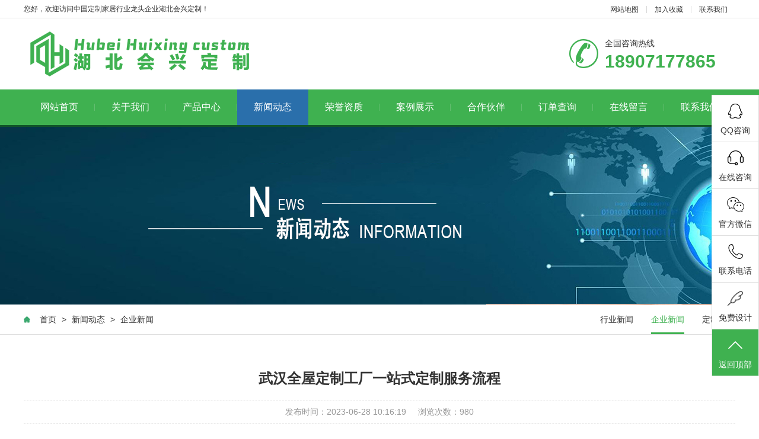

--- FILE ---
content_type: text/html;charset=utf-8
request_url: http://027tubaobao.com/xwdt/713.html
body_size: 8555
content:
<!DOCTYPE html PUBLIC "-//W3C//DTD XHTML 1.0 Transitional//EN" "http://www.w3.org/TR/xhtml1/DTD/xhtml1-transitional.dtd">
<html xmlns="http://www.w3.org/1999/xhtml">
	<head>
		<meta http-equiv="Content-Type" content="text/html; charset=utf-8" />
		<meta http-equiv="X-UA-Compatible" content="IE=edge,chrome=1" />
		<title>武汉全屋定制工厂一站式定制服务流程_湖北会兴定制</title>
		<meta name="description" content="轻松六步，省事省心，满足您对于高品质生活的所有想象1、到店实景体验武汉全屋定制工厂实景打造家居空间，让您能亲身感受不同风格的空间设计，在行走间挑选您心仪的风格与产品。2、对话设计师在您挑选喜欢的产品风格后，武汉全屋定制工厂设计师会根据您的实际家居户型与需求，给予专业的空间布局规划建议与功能思考方案。3、空间个性化定制按照您的喜好与需求，您可以挑选产品材质与配套细节，按照家居的使用习惯调整产品组合，" />
		<meta name="keywords" content="" />
		<link href="/favicon.ico" rel="shortcut icon" type="image/x-icon" />
		<meta name="viewport" content="width=1380">
		<link rel="stylesheet" type="text/css" href="/template/pc/skin/css/aos.css?t=1572422128" /><link rel="stylesheet" type="text/css" href="/template/pc/skin/css/style.css?t=1646105660" /><link rel="stylesheet" type="text/css" href="/template/pc/skin/css/style1.css?t=1603269518" /><link rel="stylesheet" type="text/css" href="/template/pc/skin/css/common.css?t=1603269522" /><script type="text/javascript" src="/template/pc/skin/js/jquery.js?t=1572421050"></script><script type="text/javascript" src="/template/pc/skin/js/jquery.superslide.2.1.1.js?t=1572421050"></script><script type="text/javascript" src="/template/pc/skin/js/common.js?t=1572422082"></script>	</head>
	<body>
		<!--顶部开始-->
		<div class="head_main_top">
	<div class="w1200 clearfix">
		<div class="left">您好，欢迎访问中国定制家居行业龙头企业湖北会兴定制！</div>
		<div class="right">
			<ul class="mbx">
				<li><a href="http://www.027tubaobao.com/sitemap.xml">网站地图</a></li>
				<li><a title="加入收藏" href="javascript:void(0)" onclick="shoucang(document.title,window.location)">加入收藏</a></li>
								<li><a href="/lxwm/" title="联系我们">联系我们</a></li>
						</div>
	</div>
</div>
</div>
<!--顶部结束-->
<!--头部开始-->
<div class="head_main_nav">
	<div class="w1200">
		<div class="logo fl" aos="fade-right" aos-easing="ease" aos-duration="700"><a href="http://www.027tubaobao.com"
			 title="湖北会兴定制"><img src="/uploads/allimg/20201020/1-2010201PT21N.png" alt="湖北会兴定制"></a></div>
		<div class="tel_main" aos="fade-left" aos-easing="ease" aos-duration="700"><s class="ico"></s>
			<p class="zx">全国咨询热线</p>
			<h3 class="webTel">18907177865</h3>
		</div>
	</div>
</div>
<!--头部结束-->
<!--导航开始-->
<div class="header_main por" id="header_main" aos="fade-down" aos-easing="ease" aos-duration="700">
	<div class="header w1200 clearfix">
		<div id="nav_main">
			<ul class="nav clearfix" id="nav">
				<li > <a class="aLink" href="http://www.027tubaobao.com">网站首页<i></i></a></li>
								<li class=""><a class="aLink" href="/about/" title="关于我们">关于我们<i></i></a>
									</li>
								<li class=""><a class="aLink" href="/product/" title="产品中心">产品中心<i></i></a>
									</li>
								<li class="hover"><a class="aLink" href="/xwdt/" title="新闻动态">新闻动态<i></i></a>
									</li>
								<li class=""><a class="aLink" href="/ryzz/" title="荣誉资质">荣誉资质<i></i></a>
									</li>
								<li class=""><a class="aLink" href="/alzs/" title="案例展示">案例展示<i></i></a>
									</li>
								<li class=""><a class="aLink" href="/hzhb/" title="合作伙伴">合作伙伴<i></i></a>
									</li>
								<li class=""><a class="aLink" href="/ddcx/" title="订单查询">订单查询<i></i></a>
									</li>
								<li class=""><a class="aLink" href="/zxly/" title="在线留言">在线留言<i></i></a>
									</li>
								<li class=""><a class="aLink" href="/lxwm/" title="联系我们">联系我们<i></i></a>
									</li>
							</ul>
		</div>
	</div>
</div>

		<!--导航结束-->
		<!--内页大图开始-->
		<div class="nybanner" aos="fade-up" aos-easing="ease" aos-duration="700"><img src="/uploads/allimg/20201020/1-2010201Q214O3.jpg" /></div>
		<!--内页大图结束-->
		<div class="wrapper"> 
		<div class="location" aos="fade-up" aos-easing="ease" aos-duration="700" aos-delay="100">
  <div class="w1200 clearfix">
    <div class="sitepath fl" aos="fade-right" aos-easing="ease" aos-duration="700"><s class="icon"></s> <a href='/' class=' '>首页</a> &gt; <a href='/xwdt/' class=' '>新闻动态</a> &gt; <a href='/qyxw/'>企业新闻</a></div>
    <!--栏目分类开始-->
    <div class="menu fr" aos="fade-left" aos-easing="ease" aos-duration="700">
	        <li class=""><a href="/hyxw/" title="行业新闻">行业新闻<i></i></a></li>
            <li class="hover"><a href="/qyxw/" title="企业新闻">企业新闻<i></i></a></li>
            <li class=""><a href="/dzbk/" title="定制百科">定制百科<i></i></a></li>
       
	</div>
    <!--栏目分类结束--> 
  </div>
</div>

			<!--文章内容开始-->
			<div class="w1200 clearfix">
				<div class="part_2">
					<div class="showNews clearfix w1200" aos="fade-up" aos-easing="ease" aos-duration="700" aos-delay="100">
						<h1 class="title">武汉全屋定制工厂一站式定制服务流程</h1>
						<div class="mark"><span>发布时间：2023-06-28 10:16:19</span><span>浏览次数：<script type="text/javascript">
    function tag_arcclick(aid)
    {
        var ajax = new XMLHttpRequest();
        ajax.open("get", "/index.php?m=api&c=Ajax&a=arcclick&aid="+aid+"&type=view", true);
        ajax.setRequestHeader("X-Requested-With","XMLHttpRequest");
        ajax.setRequestHeader("Content-type","application/x-www-form-urlencoded");
        ajax.send();
        ajax.onreadystatechange = function () {
            if (ajax.readyState==4 && ajax.status==200 && document.getElementById("eyou_arcclick_1742829101_"+aid)) {
                document.getElementById("eyou_arcclick_1742829101_"+aid).innerHTML = ajax.responseText;
          　}
        } 
    }
</script><i id="eyou_arcclick_1742829101_713" class="eyou_arcclick" style="font-style:normal"></i> 
<script type="text/javascript">tag_arcclick(713);</script></span></div>
						<div class="showContxt clearfix"><p><strong>轻松六步，省事省心，满足您对于高品质生活的所有想象</strong></p><p><br/><strong>1、到店实景体验</strong><br/>武汉全屋定制工厂实景打造家居空间，让您能亲身感受不同风格的空间设计，在行走间挑选您心仪的风格与产品。<br/><br/><strong>2、对话设计师</strong><br/>在您挑选喜欢的产品风格后，武汉全屋定制工厂设计师会根据您的实际家居户型与需求，给予专业的空间布局规划建议与功能思考方案。<br/><br/><strong>3、空间个性化定制</strong><br/>按照您的喜好与需求，您可以挑选产品材质与配套细节，按照家居的使用习惯调整产品组合，量身定制您的理想空间。<br/><br/><strong>4、服务到家</strong><br/>整套家装流程完毕后，武汉全屋定制工厂服务团队还会定期为您提供上门检查维护、清洁产品的系统化服务。<br/><br/><strong>5、精选配套宅品</strong><br/>完成施工及家具安装后，将根据不同空间的设计风格进行软装搭配的布置与安装。<br/><br/><strong>6、施工与安装家具</strong><br/>依托武汉全屋定制工厂信息化智能制造系统，我们将按照全套设计方案，为您定制产品，并安排安装工人逐一为各区域安装到位。 &nbsp; &nbsp; &nbsp; &nbsp; &nbsp;
 &nbsp; &nbsp; &nbsp; &nbsp; &nbsp;</p><div id="simple-translate" class="simple-translate-system-theme"><div><div style="background-image: url(&quot;moz-extension://2270e158-613a-4be1-9f84-ce4993e00aa4/icons/512.png&quot;); height: 22px; width: 22px; top: 10px; left: 10px;" class="simple-translate-button "></div><div class="simple-translate-panel " style="width: 300px; height: 200px; top: 0px; left: 0px; font-size: 13px;"><div class="simple-translate-result-wrapper" style="overflow: hidden;"><div class="simple-translate-move" draggable="true"></div><div class="simple-translate-result-contents"><p class="simple-translate-result" dir="auto"></p><p class="simple-translate-candidate" dir="auto"></p></div></div></div></div></div></div>
						<!--分享代码开始-->
						<!--<div class="bshare-custom"><div class="bsPromo bsPromo2"></div><a title="分享到微信" class="bshare-weixin" href="javascript:void(0);"></a><a title="分享到QQ空间" class="bshare-qzone"></a><a title="分享到新浪微博" class="bshare-sinaminiblog"></a><a title="分享到i贴吧" class="bshare-itieba" href="javascript:void(0);"></a><a title="分享到人人网" class="bshare-renren"></a><a title="分享到网易微博" class="bshare-neteasemb"></a><a title="更多平台" class="bshare-more bshare-more-icon more-style-addthis"></a></div><script type="text/javascript" charset="utf-8" src="http://static.bshare.cn/b/buttonLite.js#style=-1&amp;uuid=b7d0cca3-4078-4246-98bb-91d75441845f&amp;pophcol=2&amp;lang=zh"></script><script type="text/javascript" charset="utf-8" src="http://static.bshare.cn/b/bshareC0.js"></script>-->

						<!--分享代码结束-->
						<div class="reLink clearfix">
							<div class="prevLink fl">
																  <a href="/xwdt/712.html" title="兔宝宝除醛抗菌生态板，是你家装的不二选择！"> 上一篇 : 兔宝宝除醛抗菌生态板，是你家装的不二选择！ </a>  
															</div>
							<div class="nextLink fr">
																  <a href="/xwdt/714.html" title="新房装修厨房橱柜定制安装是什么样的？"> 下一篇 : 新房装修厨房橱柜定制安装是什么样的？ </a>
															</div>
						</div>
						<div class="clear"></div>
					</div>
				</div>
			</div>
			<!--文章内容结束-->
		</div>
		<!--页尾开始-->
		<div class="footer_main">
  <div class="footer clearfix">
    <div class="part1 w1200 clearfix" aos="fade-up" aos-easing="ease" aos-duration="700"> 
      <!--联系我们开始-->
      <div class="foot_z">
        <h3>联系我们<i></i></h3>
        <p>湖北会兴定制</p>
        <ul>          
          <li>手机：18907177865</li>
          <li>电话：18907177865</li>
		  <li>邮箱：1473218362@qq.com</li>
          <li>地址：武汉市江岸区塔子湖东路越秀星汇君泊B2-1811</li>
        </ul>
      </div>
      <!--联系我们结束--> 
      <!--在线留言开始-->
      <div class="foot_y">
        <h3>在线留言<i></i></h3>
				<form method="POST" class="form_book"  enctype="multipart/form-data"  action="/index.php?m=home&c=Lists&a=gbook_submit&lang=cn" onsubmit="return submit162abe982c523e54f2dc6eddb65b6fcd(this);">
          <div class="item item5 clearfix">
            <input class="txt" placeholder="姓名" type="text" name="attr_1" id="attr_1">
          </div>
          <div class="item item4 clearfix">
            <input class="txt tel" placeholder="手机" name="attr_2" id="attr_2">
          </div>
          <div class="item item1 clearfix">
            <textarea class="area" placeholder="留言内容" name="attr_3" id="attr_3"></textarea>
          </div>
          <div class="submit">
            <input class="tijiao" value="提交" type="submit">
          </div>
        <input type="hidden" name="gourl" id="gourl_162abe982c523e54f2dc6eddb65b6fcd" value="http://www.027tubaobao.com/xwdt/713.html" /><input type="hidden" name="typeid" value="32" /><input type="hidden" name="__token__162abe982c523e54f2dc6eddb65b6fcd" id="162abe982c523e54f2dc6eddb65b6fcd" value="" /><script type="text/javascript">
    function submit162abe982c523e54f2dc6eddb65b6fcd(elements)
    {
        if (document.getElementById('gourl_162abe982c523e54f2dc6eddb65b6fcd')) {
            document.getElementById('gourl_162abe982c523e54f2dc6eddb65b6fcd').value = window.location.href;
        }
            var x = elements;
    for (var i=0;i<x.length;i++) {
        
                            if(x[i].name == 'attr_1' && x[i].value.length == 0){
                                alert('姓名不能为空！');
                                return false;
                            }
                        
                            if(x[i].name == 'attr_2' && x[i].value.length == 0){
                                alert('手机不能为空！');
                                return false;
                            }
                         
                    if(x[i].name == 'attr_2' && !(/^1\d{10}$/.test( x[i].value))){
                        alert('手机格式不正确！');
                        return false;
                    }
                   
    }
        
        elements.submit();
    }

    function ey_fleshVerify_1742829101(id)
    {
        var token = id.replace(/verify_/g, '__token__');
        var src = "/index.php?m=api&c=Ajax&a=vertify&type=guestbook&lang=cn&token="+token;
        src += "&r="+ Math.floor(Math.random()*100);
        document.getElementById(id).src = src;
    }

    function f2ab55f1f3645bc0be0b6388c05d1b162()
    {
        var ajax = new XMLHttpRequest();
        ajax.open("post", "/index.php?m=api&c=Ajax&a=get_token&name=__token__162abe982c523e54f2dc6eddb65b6fcd", true);
        ajax.setRequestHeader("X-Requested-With","XMLHttpRequest");
        ajax.setRequestHeader("Content-type","application/x-www-form-urlencoded");
        ajax.send('_ajax=1');
        ajax.onreadystatechange = function () {
            if (ajax.readyState==4 && ajax.status==200) {
                document.getElementById("162abe982c523e54f2dc6eddb65b6fcd").value = ajax.responseText;
                document.getElementById("gourl_162abe982c523e54f2dc6eddb65b6fcd").value = window.location.href;
          　}
        } 
    }
    f2ab55f1f3645bc0be0b6388c05d1b162();
    function getNext1598839807(id,name,level) {
        var input = document.getElementById('attr_'+name);
        var first = document.getElementById('first_id_'+name);
        var second = document.getElementById('second_id_'+name);
        var third = document.getElementById('third_id_'+name);
        var findex ='', fvalue = '',sindex = '',svalue = '',tindex = '',tvalue = '',value='';

        if (level == 1){
            if (second) {
                second.style.display = 'none';
                second.innerHTML  = ''; 
            }
            if (third) {
                third.style.display = 'none';
                third.innerHTML  = '';
            }
            findex = first.selectedIndex;
            fvalue = first.options[findex].value;
            input.value = fvalue;
            value = fvalue;
        } else if (level == 2){
            if (third) {
                third.style.display = 'none';
                third.innerHTML  = '';
            }
            findex = first.selectedIndex;
            fvalue = first.options[findex].value;
            sindex = second.selectedIndex;
            svalue = second.options[sindex].value;
            if (svalue) {
                input.value = fvalue+','+svalue;
                value = svalue;
            }else{
                input.value = fvalue;
            }
        } else if (level == 3){
            findex = first.selectedIndex;
            fvalue = first.options[findex].value;
            sindex = second.selectedIndex;
            svalue = second.options[sindex].value;
            tindex = third.selectedIndex;
            tvalue = third.options[tindex].value;
            if (tvalue) {
                input.value = fvalue+','+svalue+','+tvalue;
                value = tvalue;
            }else{
                input.value = fvalue+','+svalue;
            }
        } 
        if (value) {
            if(document.getElementById(id))
            {
                document.getElementById(id).options.add(new Option('请选择','')); 
                var ajax = new XMLHttpRequest();
                //步骤二:设置请求的url参数,参数一是请求的类型,参数二是请求的url,可以带参数,动态的传递参数starName到服务端
                ajax.open("post", "/index.php?m=api&c=Ajax&a=get_region&pid="+value, true);
                // 给头部添加ajax信息
                ajax.setRequestHeader("X-Requested-With","XMLHttpRequest");
                // 如果需要像 HTML 表单那样 POST 数据，请使用 setRequestHeader() 来添加 HTTP 头。然后在 send() 方法中规定您希望发送的数据：
                ajax.setRequestHeader("Content-type","application/x-www-form-urlencoded");
                //步骤三:发送请求+数据
                ajax.send('_ajax=1');
                //步骤四:注册事件 onreadystatechange 状态改变就会调用
                ajax.onreadystatechange = function () {
                    //步骤五 如果能够进到这个判断 说明 数据 完美的回来了,并且请求的页面是存在的
                    if (ajax.readyState==4 && ajax.status==200) {
                        var data = JSON.parse(ajax.responseText).data;
                        if (data) {
                            data.forEach(function(item) {
                           document.getElementById(id).options.add(new Option(item.name,item.id)); 
                           document.getElementById(id).style.display = "block";

                        });
                        }
                  　}
                }
            }
        }
    }
</script>        </form>
              </div>
      <!--在线留言结束--> 
      <!--二维码开始-->
      <div class="foot_j"><b><img src="/uploads/allimg/20220309/1-22030ZS00Y58.jpg"/></b>
        <p>微信二维码</p>
        <span>微信号：hztbbscjd</span></div>
      <!--二维码结束--> 
    </div>
  </div>
</div>
<!--页尾结束--> 

<!--版权开始-->
<div class="copyright">
  <div class="copy w1200 clearfix">
    <p class="copy fl">Copyright © 2012-2022 湖北会兴定制 版权所有　<a href="https://beian.miit.gov.cn/" rel="nofollow" target="_blank">鄂ICP备2021019766号-2</a>　</p>
  </div>
</div>
<!--版权结束-->

<!--网页右侧悬浮在线客服开始-->
<div class="side">
	<ul>
		<li id="qqonline"><a rel="nofollow" href="http://wpa.qq.com/msgrd?v=3&uin=1473218362&site=qq&menu=yes" title="在线咨询"><i class="bgs1"></i>QQ咨询</a></li>
		<li class="shangqiao">
			<a href="javascript:;" rel="nofollow">
				<div><i class="bgs2"></i>在线咨询</div>
			</a>
		</li>
		<li class="sideewm"><i class="bgs3"></i>官方微信
			<div class="ewBox son"></div>
		</li>
		<li class="sideetel"><i class="bgs4"></i>联系电话
			<div class="telBox son">
				<dd class="bgs1"><span>座机</span>18907177865</dd>
				<dd class="bgs2"><span>手机</span>18907177865</dd>
			</div>
		</li>
		<li id="yuyueshow"><a rel="nofollow" href="http://cn.mikecrm.com/TsmlFiF"><i class="bgs5"></i>免费设计</a></li>
		<li class="sidetop" onClick="goTop()"><i class="bgs6"></i>返回顶部</li>
	</ul>
</div>
<script>
	function goTop() {
		$('html,body').animate({
			scrollTop: 0
		}, 500)
	}
</script>
<!--网页右侧悬浮在线客服结束-->

<script type="text/javascript" src="/template/pc/skin/js/baidu_js_push.js?t=1648103788"></script><script type="text/javascript" src="/template/pc/skin/js/aos.js?t=1572421048"></script><script type="text/javascript" src="/template/pc/skin/js/app.js?t=1572421048"></script><script type="text/javascript">
    AOS.init({
        easing: 'ease-out-back',
        duration: 1000
    });
</script>

<!--头条搜索自动提交开始-->
<script>
(function(){
var el = document.createElement("script");
el.src = "https://lf1-cdn-tos.bytegoofy.com/goofy/ttzz/push.js?e1f02ca6c112812ebba4ae7a26ab675525607ee43e2e51300c55a4c24d2a582db3e414cba65c376eba389ba56d9ee0846cad2206506a6529fe6ee21a7373effb434c445cf6444b10ea9756ea44e128a6";
el.id = "ttzz";
var s = document.getElementsByTagName("script")[0];
s.parentNode.insertBefore(el, s);
})(window)
</script>
<!--头条搜索自动提交结束-->
	<script>
var _hmt = _hmt || [];
(function() {
  var hm = document.createElement("script");
  hm.src = "https://hm.baidu.com/hm.js?4c814120ca7daf47628920bfae7e2e1a";
  var s = document.getElementsByTagName("script")[0]; 
  s.parentNode.insertBefore(hm, s);
})();
</script>
</body>
</html>


--- FILE ---
content_type: text/html;charset=utf-8
request_url: http://027tubaobao.com/index.php?m=api&c=Ajax&a=get_token&name=__token__162abe982c523e54f2dc6eddb65b6fcd
body_size: 314
content:
3dda8921f8873f667934d9068045d047

--- FILE ---
content_type: text/css
request_url: http://027tubaobao.com/template/pc/skin/css/style.css?t=1646105660
body_size: 11949
content:
@charset "utf-8";
/* CSS Document */
html {
	min-width: 1200px;
}
body {
	overflow-x: hidden;
	overflow-y: auto;
}
body, p, form, textarea, h1, h2, h3, h4, h5, dl, dd {
	margin: 0px;
}
input, button, ul, ol {
	margin: 0px;
	padding: 0px;
}
body, input, button, form {
	font-size: 14px;
	line-height: 28px;
	font-family: "microsoft yahei", 'PingFang SC', 'Myriad Pro', "AvantGarde Bk BT", "Arial", 'Helvetica Neue', 'Helvetica', 'sans-serif';
	color: #333333;
}
h1, h2, h3, h4, h5, h6 {
	font-size: 14px;
	font-weight: normal;
}
ul, ol, li {
	list-style: none;
}
input {
	background: none;
	border: 0 none;
}
img, iframe {
	border: 0px;
}
em, i {
	font-style: normal;
}
button, input, select, textarea {
	font-size: 100%;
	outline: none;
}
table {
	border-collapse: collapse;
	border-spacing: 0;
}
.red {
	color: #ba292e;
}
.fl, .left {
	float: left;
}
.fr, .right {
	float: right;
}
.tac {
	text-align: center;
}
.tar {
	text-align: right;
}
.poa {
	position: absolute;
}
.por {
	position: relative;
}
.hidden {
	display: none;
}
.w1200 {
	width: 1200px;
	margin: 0 auto;
}
.ico {
	background: url(../images/ico.png) no-repeat;
	display: inline-block;
	vertical-align: middle;
}
.icon {
	background: url(../images/icon.png) no-repeat;
	display: inline-block;
	vertical-align: middle;
}
.icon1 {
	background: url(../images/icon1.png) no-repeat;
	display: inline-block;
	vertical-align: middle;
}
a {
	color: #333333;
	text-decoration: none;
	cursor: pointer;
}
a:hover {
	color: #3fb150;
	text-decoration: none;
}
a:visited {
	text-decoration: none;
}
.ease, .ease * {
	-webkit-transition: all ease 300ms;
	-moz-transition: all ease 300ms;
	-ms-transition: all ease 300ms;
	-o-transition: all ease 300ms;
	transition: all ease 300ms;
}
.noease, .noease * {
	-webkit-transition: none;
	-moz-transition: none;
	-ms-transition: none;
	-o-transition: none;
	transition: none;
}
:-moz-placeholder {
color: #aaa;
}
::-moz-placeholder {
color: #aaa;
}
input:-ms-input-placeholder, textarea:-ms-input-placeholder {
color: #aaa;
}
input::-webkit-input-placeholder, textarea::-webkit-input-placeholder {
color: #aaa;
}
/*清除浮动*/
.clearfix {
*zoom: 1;
}
.clearfix:after {
	visibility: hidden;
	display: block;
	font-size: 0;
	content: " ";
	clear: both;
	height: 0;
}
/*top_main*/
.head_main_top {
	height: 30px;
	border-bottom: #e5e5e5 solid 1px;
	width: 100%;
	background-color: #fff;
	font-size: 12px;
	line-height: 30px;
	color: #333;
}
.head_main_top .mbx {
	float: left;
	height: 12px;
	margin-top: 10px;
}
.head_main_top .mbx li {
	font-size: 12px;
	color: #333;
	border-right: #d8d8d8 solid 1px;
	padding: 0 13px;
	display: block;
	float: left;
	height: 12px;
	line-height: 12px;
	position: relative;
}
.head_main_top .mbx li:nth-child(3) {
	border-right: none;
}
.head_main_top .mbx li a:hover p {
	color: #3fb150;
}
.head_main_top .sousuo {
	float: left;
	position: relative;
}
.head_main_top .sousuo .topsearch {
	display: block;
	cursor: pointer;
	width: 36px;
	height: 36px;
	margin: 0 auto;
	text-align: center;
}
.head_main_top .sousuo .topsearch .btn_search {
	display: block;
	width: 12px;
	height: 12px;
	background-position: -282px -130px;
	margin-left: 13px;
	margin-top: 13px;
}
.head_main_top .sousuo .btn_close_main {
	width: 36px;
	height: 36px;
	margin: 0 auto;
	background-color: #d9d9d9;
	text-align: center;
	position: absolute;
	top: 0;
	left: 0;
	z-index: 9;
	display: none;
}
.head_main_top .sousuo .btn_close_main .btn_close {
	width: 12px;
	height: 12px;
	margin-top: 5px;
	margin-left: 0px;
	background-position: -282px -149px;
}
.head_main_nav {
	width: 100%;
	height: 120px;
}
.head_main_nav .logo {
	display: block;
	padding-top: 20px;
}
.head_main_nav .logo a {
	display: block;
}
.head_main_nav .logo img {
	width: 100%;
	height: 100%;
	display: block;
}
.head_main_nav .toprig {
	width: 311px;
	height: 36px;
	margin-top: 38px;
	border: #3fb150 solid 2px;
	overflow: hidden;
}
.head_main_nav .toprig .s_input {
	border: 0;
	height: 36px;
	line-height: 36px;
	width: 254px;
	padding-left: 10px;
}
.head_main_nav .toprig .s_btn {
	border: 0;
	line-height: 36px;
	width: 47px;
	color: #fff;
	height: 36px;
	background-color: #3fb150;
}
.head_main_nav .tel_main {
	float: right;
	margin-top: 35px;
	width: 280px;
}
.head_main_nav .tel_main s {
	width: 50px;
	height: 50px;
	float: left;
	margin-right: 10px;
	background-position: 0 0;
}
.head_main_nav .tel_main .zx {
	font-size: 14px;
	line-height: 14px;
	color: #333;
}
.head_main_nav .tel_main .webTel {
	margin-top: 12px;
	font-weight: bold;
	font-family: arial;
	font-size: 30px;
	line-height: 24px;
	color: #3fb150;
}
/*header_main*/
.header_main {
	position: relative;
	width: 100%;
	height: 60px;
	z-index: 10;
	background: #3fb150;
	border-bottom: 3px solid #105529;
}
#nav_main {
	width: 1200px;
	height: 60px;
}
#nav_main .nav {
	width: 100%;
	height: 60px;
	z-index: 12;
}
#nav_main .nav li {
	position: relative;
	float: left;
	width: 120px;
	z-index: 10;
	text-align: center;
	-webkit-transition: all .3s ease-in-out 0s;
	-moz-transition: all .3s ease-in-out 0s;
	transition: all .3s ease-in-out 0s;
}
#nav_main .nav li a.aLink {
	font-size: 16px;
	height: 60px;
	line-height: 60px;
	display: block;
	position: relative;
	cursor: pointer;
	overflow: hidden;
	color: #fff;
}
#nav_main .nav li a i {
	width: 1px;
	height: 12px;
	background-color: #63be70;
	display: block;
	position: absolute;
	right: 0;
	top: 24px;
}
#nav_main .nav li.hover, #nav_main .nav li:hover {
	background-color: #2a6fab;
}
#nav_main .nav li.hover i, #nav_main .nav li:hover i {
	display: block;
}
#nav_main .nav li.hover a.aLink:before {
	width: 100%;
}
#nav_main .nav li:hover a.aLink:before {
	width: 100%;
}
.header_main .tel_main {
	float: right;
	width: 160px;
	height: 110px;
}
.header_main .tel_main .zx {
	margin-top: 30px;
	font-size: 14px;
	line-height: 24px;
	color: #666;
}
.header_main .tel_main .tel {
	font: normal 32px "Vladimir Script";
	line-height: 24px;
	color: #333;
	text-indent: -12px;
}
#nav_main .nav li.hover i, #nav_main .nav li:hover i {
	display: none;
}
#nav_main .nav li:last-child i {
	display: none;
}
/*导航栏下拉*/
#nav_main li.hover .subnav a {
	background: none;
}
#nav_main .nav .subnav {
	background: #3fb150;
	height: auto;
	left: 0px;
	top: 60px;
	position: absolute;
	width: 100%;
	z-index: 199;
	border-top: 3px solid #105529;
}
#nav_main .nav .subnav {
filter: progid:DXImageTransform.Microsoft.Shadow(color=#4c91c0, direction=120, strength=5);
	opacity: 0;
	visibility: hidden;
	transition: all .6s ease 0s;
	transform: translate3d(0, 10px, 0);
	-moz-transform: translate3d(0, 10px, 0);
	-webkit-transform: translate3d(0, 10px, 0);
}
#nav_main .nav li:hover .subnav {
	opacity: 1;
	visibility: visible;
	transform: translate3d(0, 0, 0);
	-moz-transform: translate3d(0, 0, 0);
	-webkit-transform: translate3d(0, 0, 0);
}
#nav_main .nav .subnav li {
	width: 100%;
}
#nav_main .nav .subnav .nav1 a {
	color: #fff;
	display: block;
	font-size: 14px;
	text-align: left;
	font-weight: 500;
	line-height: 12px;
	height: 12px;
	padding: 20px 0px;
	text-align: center;
	transition: all 0.2s ease-in-out 0s;
	border-top: 1px solid #63be70;
}
#nav_main .nav .subnav li.nav1 {
	padding: 0;
	background: none;
}
#nav_main .nav .subnav li.nav1:first-child a {
	border-top: none;
}
#nav_main .nav .subnav li:hover {
	background: #2a6fab;
}
#nav_main .nav .subnav li:hover a {
	color: #fff;
}
.immediately {
	position: absolute;
	right: 0;
	top: 23px;
}
.immediately a {
	width: 40px;
	height: 40px;
	background-position: -282px 0px;
	display: block;
}
.immediately p {
	width: 60px;
	height: 24px;
	background-position: -334px 0px;
	position: absolute;
	right: -10px;
	top: 42px;
	font-size: 12px;
	color: #fff;
	text-align: center;
}
.immediately a:hover {
	background-position: -282px -44px;
}
/* banner */
#banner_main {
	overflow: hidden;
	z-index: 2;
	max-width: 1920px;
	margin: 0 auto;
	width: 100%;
}
#banner_main .banner {
	position: relative;
	width: 100%;
	height: 600px;
	margin: 0 auto;
	min-width: 1200px;
}
#banner {
	width: 100%;
	min-width: 1000px;
	position: relative;
	overflow: hidden;
	z-index: 0;
}
#banner, .banner ul {
	max-height: 600px;
	overflow: hidden;
}
.banner li {
	width: 100%;
	position: absolute;
	z-index: 1;
	overflow: hidden;
	display: none;
}
.banner li:first-child {
	display: block;
}
.banner li img {
	width: 1920px;
	height: 600px;
	display: block;
	position: relative;
	left: 50%;
	margin-left: -960px;
	top: 0;
	min-width: 1200px;
}
#banner .tip {
	width: 1000px;
	height: 14px;
	line-height: 0;
	font-size: 0;
	text-align: center;
	position: absolute;
	left: 50%;
	margin-left: -500px;
	bottom: 20px;
	z-index: 12;
}
#banner .tip span {
	width: 40px;
	height: 5px;
	margin: 0 10px;
	display: inline-block;
	font-size: 0;
	cursor: pointer;
	border: #fff solid 2px;
	opacity: 0.5;
	filter: Alpha(opacity=50);
}
#banner .tip span.cur {
	background-color: #3fb150;
	border-color: #3fb150;
	opacity: 1;
	filter: Alpha(opacity=100);
}
#banner #btn_prev, #banner #btn_next {
	width: 31px;
	height: 61px;
	position: absolute;
	top: 260px;
	z-index: 5;
	display: none;
}
#banner #btn_prev {
	background-position: 0px 0;
	left: 12%;
	transition: all 600ms ease;
}
#banner #btn_next {
	background-position: -38px 0px;
	right: 12%;
	transition: all 600ms ease;
}
#banner #btn_prev:hover {
	left: 11.6%;
	transition: all 600ms ease;
	background-position: 0px -72px;
}
#banner #btn_next:hover {
	right: 11.6%;
	transition: all 600ms ease;
	background-position: -38px -72px;
}
/*banner end*/
/********.fixtool*********/
.toolbar {
	width: 52px;
	position: fixed;
	right: 1%;
	top: 50%;
	margin-top: -115px;
	z-index: 999;
}
.toolbar dd {
	width: 51px;
	height: 51px;
	margin-bottom: 1px;
	position: relative;
	-webkit-border-radius: 100%;
	border-radius: 100%;
	margin-top: 4px;
	border: #ebebeb solid 1px;
	background-color: #fff;
	-webkit-border-radius: 100%;
	border-radius: 100%;
}
.toolbar dd i {
	width: 51px;
	height: 51px;
	display: block;
	position: absolute;
	left: 0;
	top: 0;
	cursor: pointer;
	text-align: center;
	-webkit-border-radius: 100%;
	border-radius: 100%;
}
.toolbar dd i span {
	width: 35px;
	height: 35px;
	display: block;
	margin: 8px 0 0 8px;
	background: url(../images/rightfixicon.png) no-repeat 0 0;
}
.toolbar dd.gottop {
	display: none;
}
.toolbar .slide-tel {
	display: block;
	width: 0;
	height: 53px;
	line-height: 53px;
	font-size: 24px;
	font-weight: bold;
	font-family: arial;
	color: #FFF;
	position: absolute;
	padding: 0 0 0 53px;
	top: -1px;
	right: -2px;
	-webkit-border-radius: 50px;
	border-radius: 50px;
	overflow: hidden;
}
.toolbar .pop {
	position: absolute;
	right: 90px;
	top: -65px;
	background: #3fb150;
	display: none;
}
.toolbar .pop-code {
	width: 160px;
}
.toolbar .pop-code img {
	width: 120px;
	height: 120px;
	display: block;
	padding: 20px 20px 0;
}
.toolbar .pop-code h3 {
	height: 52px;
	line-height: 26px;
	text-align: center;
	color: #fff;
	font-size: 16px;
	font-weight: 400;
	white-space: nowrap;
}
.toolbar .pop-code h3 b {
	display: block;
	font-size: 14px;
	font-weight: normal;
}
.toolbar .qq span {
	background-position: -35px -47px;
}
.toolbar .qq a {
	width: 52px;
	height: 52px;
	cursor: pointer;
	display: block;
}
.toolbar .qq:hover {
	background-color: #3fb150;
	border-radius: 100%;
}
.toolbar .qq:hover span {
	background-position: 0 -47px;
}
.toolbar .tel span {
	background-position: -35px 0;
}
.toolbar .tel:hover {
	background: #3fb150;
}
.toolbar .tel:hover span {
	background-position: 0 0;
}
.toolbar .code span {
	background-position: -35px -95px;
}
.toolbar .code:hover {
	background-color: #009b4c;
	border-radius: 100%;
}
.toolbar .code:hover span {
	background-position: 0 -95px;
}
.toolbar .top span {
	background-position: -35px -142px;
}
.toolbar .top:hover {
	background-color: #3fb150;
	border-radius: 100%;
}
.toolbar .top:hover span {
	background-position: 0 -142px;
}
.toolbar dd:hover {
}
/*footer*/
.footer_main {
	position: relative;
	width: 100%;
	height: 368px;
	background-color: #343d44;
	overflow: hidden;
}
.foot_z {
	width: 350px;
	float: left;
	margin-top: 50px;
	border-right: #495157 solid 1px;
	height: 277px;
}
.foot_z h3 {
	font-size: 18px;
	color: #fff;
}
.foot_z h3 i {
	display: block;
	width: 40px;
	height: 1px;
	background-color: #fff;
	margin-top: 16px;
}
.foot_z p {
	display: block;
	margin-top: 24px;
	font-size: 16px;
	color: #fff;
}
.foot_z ul {
	display: inline-block;
	padding-top: 14px;
	width: 350px;
}
.foot_z ul li {
	display: block;
	font-size: 14px;
	color: #fff;
	line-height: 20px;
	padding-top: 10px;
}
.foot_y {
	width: 550px;
	float: left;
	margin-top: 50px;
	margin-left: 48px;
	border-right: #495157 solid 1px;
}
.foot_y h3 {
	font-size: 18px;
	color: #fff;
	padding-bottom: 20px;
}
.foot_y h3 i {
	display: block;
	width: 40px;
	height: 1px;
	background-color: #fff;
	margin-top: 16px;
}
.foot_y .item {
	float: left;
	margin-top: 10px;
}
.foot_y .item.item4 {
	margin-left: 20px;
}
.foot_y .item.item1 {
	clear: left;
}
.foot_y .item .txt {
	width: 232px;
	height: 44px;
	font-size: 14px;
	line-height: 43px;
	text-indent: 8px;
	color: #aeb0b2;
	padding-left: 6px;
*text-indent: 0px;
	border: #71787c solid 1px;
}
.foot_y .item .area {
	width: 496px;
	height: 74px;
	font-size: 14px;
	text-indent: 8px;
	resize: none;
	-webkit-appearance: none;
	color: #aeb0b2;
	line-height: 28px;
	padding-left: 6px;
	border: #71787c solid 1px;
	background-color: transparent;
	font-family: "microsoft yahei";
}
.foot_y .submit {
	display: block;
	clear: left;
}
.foot_y .submit .tijiao {
	width: 150px;
	height: 46px;
	margin-top: 20px;
	font-size: 16px;
	color: #fff;
	cursor: pointer;
	border: none;
	border: 0;
	background-color: #3fb150;
	display: inline-block;
	float: right;
	margin-right: 44px;
	-webkit-transition: all ease 300ms;
	-moz-transition: all ease 300ms;
	-ms-transition: all ease 300ms;
	-o-transition: all ease 300ms;
	transition: all ease 300ms;
}
.foot_y .submit .tijiao:hover {
	background-color: #fff;
	color: #333;
}
.foot_j {
	float: right;
	width: 200px;
	text-align: center;
	margin-top: 50px;
}
.foot_j b {
	display: block;
	width: 198px;
	height: 198px;
	border: #71787c solid 1px;
	text-align: center;
}
.foot_j b img {
	width: 180px;
	height: 180px;
	display: inline-block;
	background-size: 100%;
	margin-top: 10px;
}
.foot_j p {
	display: inline-block;
	font-size: 14px;
	color: #fff;
	padding-top: 20px;
}
.foot_j span {
	display: inline-block;
	font-size: 14px;
	color: #fff;
	padding-top: 5px;
}
.foot_y .item .txt.tel {
	margin-left: 5px;
}
.copyright {
	width: 100%;
	height: 60px;
	line-height: 60px;
	background: #2a3137;
}
.copyright p {
	font-size: 12px;
	color: #fff;
	float: left;
}
.copyright a {
	font-size: 12px;
	color: #fff;
}
.copyright span {
	margin: 0 6px;
}
.copyright a:hover {
	color: #e2e2e2;
}
.copyright i {
	display: block;
	color: #fff;
	font-size: 12px;
	float: right;
}
/********.toolbar1*********/
.toolbar1 {
	width: 77px;
	position: fixed;
	right: 10px;
	bottom: 200px;
	z-index: 999;
	border: 1px solid #e8e8e8;
}
.toolbar1 .icon2 {
	width: 40px;
	height: 40px;
	display: block;
	margin: 11px auto 0;
	background: url(../images/fix-ico.png) no-repeat -2px 5px;
}
.toolbar1 dd {
	width: 77px;
	height: 90px;
	border-top: 1px solid #f6f6f6;
	position: relative;
}
.toolbar1 dd i {
	width: 77px;
	height: 90px;
	display: block;
	position: absolute;
	left: 0;
	top: 0;
	cursor: pointer;
	text-align: center;
	background: #fff;
	border-bottom: 1px solid #f6f6f6;
}
.toolbar1 dd:first-child i {
	border-top: 0;
}
.toolbar1 dd.item1 i .icon2 {
	background-position: center 2px;
}
.toolbar1 dd.item2 i .icon2 {
	background-position: center -65px;
}
.toolbar1 dd.item3 i .icon2 {
	background-position: center -128px;
}
.toolbar1 dd.return-top {
	display: none;
}
.toolbar1 dd.return-top i .icon2 {
	background-position: center -187px;
}
.toolbar1 dd .pop {
	position: absolute;
	right: 145px;
	top: -45px;
	background: #fff;
	display: none;
}
.toolbar1 dd .pop-code {
	width: 120px;
	padding: 10px 10px 0;
}
.toolbar1 dd .pop-code img {
	width: 120px;
	height: 120px;
	display: block;
}
.toolbar1 dd .pop-code h3 {
	height: 40px;
	line-height: 40px;
	text-align: center;
	color: #f34636;
	font-size: 12px;
	font-weight: 400;
	white-space: nowrap;
}
.toolbar1 dd.item1 {
	position: static;
}
.toolbar1 dd .zx {
	width: 172px;
	position: absolute;
	right: 145px;
	bottom: 0;
	padding: 10px 30px 10px;
	line-height: 24px;
	background: #fff;
	border: 1px solid #e8e8e8;
	z-index: 1000;
	display: none;
}
.toolbar1 dd .zx .icon2 {
	width: 40px;
	height: 42px;
	display: block;
	float: left;
	margin-right: 12px;
	margin-top: 0;
}
.toolbar1 dd .zx .t {
	border-bottom: 1px solid #dedede;
	padding: 10px 0;
}
.toolbar1 dd .zx .t span {
	display: block;
}
.toolbar1 dd .zx .t s {
	background-position: 0 -246px;
}
.toolbar1 dd .zx .t.t2 s {
	background-position: 0 -314px;
}
.toolbar1 dd .zx .t.t3 s {
	background-position: 0 -383px;
}
.toolbar1 dd .zx .t.t4 {
	border-bottom: 0;
}
.toolbar1 dd:hover i {
	background: #f3f3f3;
}
/*******index css*******/
.index .indexTit {
	text-align: center;
	padding-top: 50px;
}
.index .indexTit .tit {
	font-size: 36px;
	color: #333;
	font-weight: bold;
	line-height: 36px;
}
.index .indexTit .tit span {
	color: #3fb150;
	display: inline-block;
	padding-left: 10px;
}
.index .indexTit .subtit {
	font-size: 16px;
	color: #858484;
	font-weight: normal;
	line-height: 18px;
	text-align: center;
	width: 1200px;
	margin: 0 auto;
	margin-top: 14px;
}
.floor_0_main {
	height: 51px;
	width: 100%;
	overflow: hidden;
	border-bottom: #eee solid 1px;
}
.floor_0_main .floor_0_1 {
	float: left;
	line-height: 50px;
}
.floor_0_main .floor_0_1 p {
	font-size: 12px;
	color: #333;
	line-height: 50px;
}
.floor_0_main .floor_0_1 p a {
	display: inline-block;
	font-size: 12px;
	color: #333;
	border-right: #e8e8e8 solid 1px;
	line-height: 12px;
	padding: 0 12px;
}
.floor_0_main .floor_0_1 p a:last-of-type {
	border-right: none;
}
.floor_0_main .floor_0_1 p a:hover {
	color: #3fb150;
}
.floor_0_main .floor_0_2 {
	float: right;
	width: 276px;
	height: 30px;
	overflow: hidden;
	border: #efefef solid 1px;
	background-color: #fff;
	position: relative;
	margin-top: 9px;
	border-radius: 4px;
	position: relative;
}
.floor_0_main .floor_0_2 input {
	background-color: none;
	border: none;
}
.floor_0_main .floor_0_2 .stxt {
	width: 245px;
	height: 30px;
	line-height: 30px;
	display: block;
	text-indent: 10px;
	color: #999;
}
.floor_0_main .floor_0_2 .sbtn {
	width: 30px;
	height: 28px;
	display: block;
	cursor: pointer;
	background-position: -0px -164px;
	position: absolute;
	top: 1px;
	right: 1px;
	font-size: 0;
}
.index .menu {
	overflow: hidden;
	padding-bottom: 20px;
}
.index .menu ul {
	text-align: center;
}
.index .menu li {
	width: 180px;
	height: 40px;
	line-height: 40px;
	margin: 0 5px 10px;
	display: inline-block;
}
.index .menu li:first-child {
	margin-left: 0;
}
.index .menu li:last-child {
	margin-right: 0;
}
.index .menu li a {
	display: block;
	border: 1px solid #dcdcdc;
	text-align: center;
	-moz-border-radius: 5px;
	-webkit-border-radius: 5px;
	border-radius: 5px;
	overflow: hidden;
	height: 40px;
	line-height: 40px;
}
.index .menu li.current a, .index .menu li a:hover {
	border: 1px solid #3fb150;
	color: #fff;
	background: #3fb150;
}
/*产品中心*/
.index .floor_1_main {
	width: 100%;
}
.floor_1 {
	padding-top: 54px;
	display: inline-block;
	width: 1200px;
}
.floor_1 dl dt {
	width: 600px;
	height: 440px;
	overflow: hidden;
	float: left;
	position: relative;
}
.floor_1 dl dt img {
	width: 600px;
	height: 440px;
	display: block;
	transition: all .36s ease;
}
.floor_1 dl dt a:hover img {
	-webkit-transform: scale(1.08);
	-ms-transform: scale(1.08);
	transform: scale(1.08);
}
.floor_1 dl dt p {
	background: url(../images/h2_03.jpg) center center no-repeat;
	width: 600px;
	height: 73px;
	position: absolute;
	left: 0;
	bottom: 0;
}
.floor_1 dl dt p span {
	float: left;
	display: block;
	line-height: 73px;
	font-size: 20px;
	color: #fff;
	padding-left: 38px;
	transition: all .36s ease;
}
.floor_1 dl dt p i {
	float: right;
	display: block;
	width: 42px;
	height: 5px;
	background-position: -84px -0px;
	margin-right: 40px;
	margin-top: 36px;
	transition: all .36s ease;
}
.floor_1 dl dt a:hover p span {
	padding-left: 34px;
}
.floor_1 dl dt a:hover p i {
	margin-right: 36px;
}
.floor_1 dl dd {
	float: left;
	width: 600px;
	height: 440px;
}
.floor_1 dl dd ul {
	display: inline-block;
}
.floor_1 dl dd ul li {
	float: left;
	width: 280px;
	height: 210px;
	overflow: hidden;
	margin-left: 20px;
	margin-bottom: 20px;
	position: relative;
}
.floor_1 dl dd ul li img {
	width: 280px;
	height: 210px;
}
.floor_1 dl dd ul li .d1 {
	background: url(../images/h3_03.png);
	width: 280px;
	height: 210px;
	position: absolute;
	left: 0;
	top: 0;
	text-align: center;
	opacity: 0;
	transition: all .6s ease 0s;
	transform: translate3d(0, 10px, 0);
	-moz-transform: translate3d(0, 10px, 0);
	-webkit-transform: translate3d(0, 10px, 0);
	visibility: hidden;
}
.floor_1 dl dd ul li .d1 h3 {
	font-size: 20px;
	color: #fff;
	padding-top: 10px;
}
.floor_1 dl dd ul li .d1 i {
	display: block;
	width: 44px;
	height: 44px;
	background-position: -138px -0px;
	margin: 0 auto;
	margin-top: 72px;
}
.floor_1 dl dd ul li:hover .d1 {
	opacity: 1;
	visibility: visible;
	transform: translate3d(0, 0, 0);
	-moz-transform: translate3d(0, 0, 0);
	-webkit-transform: translate3d(0, 0, 0);
}
.floor_1 dl dt em {
	background: url(../images/h3_03.png);
	width: 100%;
	text-align: center;
	height: 100%;
	position: absolute;
	left: 0;
	top: 0;
	opacity: 0;
	transition: all .6s ease 0s;
	transform: translate3d(0, 10px, 0);
	-moz-transform: translate3d(0, 10px, 0);
	-webkit-transform: translate3d(0, 10px, 0);
	visibility: hidden;
}
.floor_1 dl dt em span {
	font-size: 26px;
	color: #fff;
	display: block;
	padding-top: 180px;
}
.floor_1 dl dt em s {
	display: inline-block;
	width: 44px;
	height: 44px;
	background-position: -138px -0px;
	margin-top: 12px;
}
.floor_1 dl dt:hover {
	-moz-box-shadow: 0 4px 15px -4px rgba(0,0,0,.12);
	-webkit-box-shadow: 0 4px 15px -4px rgba(0,0,0,.12);
	box-shadow: 0 4px 15px -4px rgba(0,0,0,.12);
	z-index: 34;
}
.floor_1 dl dt:hover em {
	opacity: 1;
	visibility: visible;
	transform: translate3d(0, 0, 0);
	-moz-transform: translate3d(0, 0, 0);
	-webkit-transform: translate3d(0, 0, 0);
}
.floor_1 dl dt:hover p {
	display: none;
}
/*我们的技术*/
.xbanner {
	background: url(../images/ixbannerbg1.jpg) center center no-repeat;
	width: 100%;
	height: 200px;
	margin-top: 94px;
}
.xbanner1 {
	background: url(../images/ixbannerbg2.jpg) center center no-repeat;
	width: 100%;
	height: 200px;
	margin-top: 82px;
}
.xbanner .slip_tit {
	width: 772px;
}
.xbanner .slip_tit .tit1 {
	padding-top: 55px;
	font: bold 32px "microsoft yahei";
	color: #fff;
}
.xbanner .slip_tit .tit2 {
	margin-top: 14px;
	font-size: 24px;
	color: #fff;
}
.xbanner .slip_btn {
	width: 250px;
	text-align: center;
	margin-right: 30px;
}
.xbanner .slip_btn span {
	display: block;
	font-size: 15px;
	color: #fff;
	line-height: 18px;
	padding-top: 40px;
	padding-bottom: 5px;
}
.xbanner .slip_btn span i {
	width: 16px;
	height: 16px;
	background-position: -0px -141px;
	margin-right: 7px;
}
.xbanner .slip_btn p {
	font-weight: bold;
	font-size: 34px;
	color: #fff;
	font-family: "Arial";
	line-height: 36px;
}
.xbanner .slip_btn a {
	display: block;
	width: 250px;
	height: 46px;
	background-position: 0px -217px;
	margin-top: 16px;
	font-size: 18px;
	color: #fff;
	line-height: 46px;
	position: relative;
	background: -moz-linear-gradient(top, #005197, #1872bf);
	background: -webkit-linear-gradient(top, #005197, #1872bf);
	background: -o-linear-gradient(top, #005197, #1872bf);
	background: linear-gradient(top, #005197, #1872bf);
	-webkit-border-radius: 5px;
	border-radius: 5px;
}
.xbanner .slip_btn a:hover {
	background: -moz-linear-gradient(bottom, #005197, #1872bf);
	background: -webkit-linear-gradient(bottom, #005197, #1872bf);
	background: -o-linear-gradient(bottom, #005197, #1872bf);
	background: linear-gradient(bottom, #005197, #1872bf);
}
.xbanner .slip_btn a img {
	width: 250px;
	height: 0;
	transition: all .36s ease;
	position: absolute;
	left: 0;
	top: 46px;
}
.xbanner .slip_btn a:hover img {
	height: 250px;
}
.index_mole {
	display: block;
	background: url(../images/a6_02.png) center center no-repeat;
	height: 24px;
	width: 100%;
	text-align: center;
}
.index_mole a {
	display: inline-block;
	height: 24px;
	line-height: 24px;
	background-color: #eff2f6;
	width: 160px;
}
.index_mole a p {
	font-size: 18px;
	color: #333;
	line-height: 24px;
	float: left;
	padding-left: 22px;
	transition: all ease 600ms;
}
.index_mole a i {
	display: block;
	float: left;
	width: 24px;
	height: 24px;
	background-position: 0px -430px;
	margin-left: 18px;
	transition: all ease 600ms;
}
.index_mole a:hover p {
	color: #3fb150;
	padding-left: 20px;
	transition: all ease 600ms;
}
.index_mole a:hover i {
	color: #3fb150;
	margin-left: 22px;
	transition: all ease 600ms;
}
.floor_3_main {
	padding-top: 50px;
}
.floor_3_1 {
	margin-top: 46px;
}
.floor_3_main dl {
	background: url(../images/h4_02.jpg) center center no-repeat;
	width: 100%;
	height: 378px;
	overflow: hidden;
	display: block;
}
.floor_3_main dl.dl2 {
	background: url(../images/h5_02.jpg) center center no-repeat;
	width: 100%;
	height: 378px;
}
.floor_3_main dl .jz {
	margin: 0 auto;
	width: 1200px;
	display: block;
	height: 378px;
	position: relative;
	z-index: 1;
}
.floor_3_main dl dt {
	float: left;
	width: 600px;
}
.floor_3_main dl dt img {
	display: block;
	width: 100%;
	height: 378px;
}
.floor_3_main dl dd {
	float: right;
	width: 520px;
}
.floor_3_main dl dd h3 {
	display: block;
	height: 77px;
	padding-top: 100px;
}
.floor_3_main dl dd h3 i {
	display: block;
	float: left;
	width: 77px;
	height: 77px;
	background: url(../images/t8_03.png) center center no-repeat;
}
.floor_3_main dl dd h3 span {
	display: block;
	float: left;
	margin-left: 18px;
	width: 420px;
	font-size: 30px;
	color: #333;
	line-height: 77px;
}
.floor_3_main dl dd p {
	display: block;
	font-size: 16px;
	color: #666;
	line-height: 30px;
	margin-top: 22px;
	height: 82px;
}
.floor_3_main dl dd a {
	display: block;
	position: relative;
	width: 198px;
	height: 44px;
	border: #e5e5e5 solid 1px;
	border-radius: 6px;
	text-align: center;
	line-height: 44px;
	font-size: 16px;
	color: #434343;
	z-index: 10
}
.floor_3_main dl.dl2 dd h3 {
	padding-top: 90px;
}
.floor_3_main dl dd a:hover {
	background-color: #3fb150;
	border: #3fb150 solid 1px;
	color: #fff;
	position: relative;
}
.floor_3_main dl dd a img {
	width: 120px;
	height: 0;
	position: absolute;
	left: 198px;
	top: -1px;
	transition: all ease 600ms;
	z-index: 10;
}
.floor_3_main dl dd a:hover img {
	height: 120px;
	z-index: 10
}
.floor_3_main dl.dl2 dd, .floor_3_main dl.dl4 dd {
	float: left;
}
.floor_3_main dl.dl2 dt, .floor_3_main dl.dl4 dt {
	float: right;
}
.floor_3_main dl.dl2 dd h3 i {
	display: block;
	float: left;
	width: 77px;
	height: 77px;
	background: url(../images/t8_07.png) center center no-repeat;
}
.floor_3_main dl.dl3 dd h3 i {
	display: block;
	float: left;
	width: 77px;
	height: 77px;
	background: url(../images/t8_10.png) center center no-repeat;
}
.floor_4_main {
	background: url(../images/t9_02.jpg) center center no-repeat;
	width: 100%;
	height: 791px;
	margin-top: 98px;
}
.floor_4_main .indexTit {
	padding-top: 66px;
}
.floor_4_main .indexTit .tit, .floor_4_main .indexTit .tit span {
	color: #fff;
}
.floor_4_main .indexTit .subtit {
	color: #fff;
}
.floor_4_1 {
	width: 100%;
	height: 518px;
	position: relative;
	overflow: hidden;
	margin-top: 50px;
}
.floor_4_1 {
	width: 100%;
	min-width: 1200px;
	height: 518px;
	position: relative;
	overflow: hidden;
	text-align: center;
}
.floor_4_1 .bd {
	width: 800px;
	position: absolute;
	left: 50%;
	margin-left: -880px
}
.floor_4_1 .bd li {
	width: 800px;
	overflow: hidden;
	border-radius: 10px;
	margin: 0 43px;
	position: relative;
}
.floor_4_1 .bd li img {
	display: block;
	width: 800px;
	height: 450px;
}
.floor_4_1 .bd li .hui {
	background: url(../images/h8_03.png) center center;
	width: 100%;
	height: 157px;
	position: absolute;
	left: 0;
	bottom: 0;
	text-align: left;
}
.floor_4_1 .bd li .hui p {
	font-size: 24px;
	color: #fff;
	line-height: 24px;
	float: left;
	width: 560px;
	margin-left: 45px;
	padding-top: 60px;
}
.floor_4_1 .bd li .hui p span {
	display: block;
	font-size: 14px;
	color: #fff;
	line-height: 20px;
	padding-top: 14px;
}
.floor_4_1 .bd li .hui i {
	display: block;
	float: right;
	width: 43px;
	height: 43px;
	background-position: -92px -61px;
	margin-top: 78px;
	margin-right: 70px;
}
.floor_4_1 .bd li:hover .hui {
	display: none;
}
.floor_4_1 .bd li .dl {
	background-color: rgba(54,187,102,0.9);
	position: absolute;
	left: 50%;
	top: 128px;
	width: 500px;
	height: 200px;
	border-radius: 10px;
	margin-left: -250px;
	text-align: left;
	opacity: 0;
	visibility: hidden;
	transition: all .6s ease 0s;
	transform: translate3d(0, 10px, 0);
	-moz-transform: translate3d(0, 10px, 0);
	-webkit-transform: translate3d(0, 10px, 0);
}
.floor_4_1 .bd li .dl i {
	width: 44px;
	height: 44px;
	background-position: -152px -51px;
	position: absolute;
	left: -18px;
	top: -22px;
}
.floor_4_1 .bd li .dl p {
	font-size: 30px;
	color: #fff;
	line-height: 30px;
	font-weight: bold;
	padding-top: 38px;
	padding-left: 36px;
}
.floor_4_1 .bd li .dl span {
	display: block;
	width: 420px;
	font-size: 18px;
	color: #fff;
	line-height: 30px;
	padding-top: 22px;
	margin-left: 36px;
}
.floor_4_1 .tempWrap {
	overflow: visible !important
}
.floor_4_1 .tempWrap ul {
	margin-left: -1338px !important;
}
.floor_4_1 .hd {
	position: absolute;
	width: 100%;
	left: 0;
	z-index: 1;
	height: 12px;
	bottom: 20px;
	text-align: center;
}
.floor_4_1 .hd li {
	display: inline-block;
*display:inline;
	zoom: 1;
	width: 10px;
	height: 10px;
	line-height: 99px;
	overflow: hidden;
	margin: 0 8px;
	cursor: pointer;
	border-radius: 20px;
	border: #fff solid 2px;
}
.floor_4_1 .hd li.on {
	background-color: #36c565;
	border: #36c565 solid 2px;
}
.floor_4_1 .pnBtn.prev .arrow {
	display: none;
	position: absolute;
	top: 208px;
	z-index: 1;
	width: 17px;
	height: 33px;
	background-position: -232px 0;
	left: 50%;
}
.floor_4_1 .pnBtn.next .arrow {
	display: none;
	position: absolute;
	top: 208px;
	z-index: 1;
	width: 17px;
	height: 33px;
	background-position: -200px 0;
	left: 50%;
}
.floor_4_1 .pnBtn.prev .arrow:hover {
	background-position: -232px -0;
}
.floor_4_1 .pnBtn.next .arrow:hover {
	background-position: -200px -0;
}
.floor_4_1 .pnBtn.prev .arrow {
	margin-left: 432px;
}
.floor_4_1 .pnBtn.next .arrow {
	margin-left: -458px;
}
.floor_4_1 .blackBg {
	display: block;
	position: absolute;
	left: 0;
	top: 0;
	width: 100%;
	height: 450px;
	background: #fff;
	filter: alpha(opacity=1);
	opacity: 0.01;
	left: -50%;
	margin-left: -488px;
}
.floor_4_1 .blackBg1 {
	display: block;
	position: absolute;
	left: 0;
	top: 0;
	width: 100%;
	height: 450px;
	background: #fff;
	filter: alpha(opacity=1);
	opacity: 0.01;
	left: 50%;
	margin-left: 484px;
}
.floor_4_1 .bd li:hover .dl {
	opacity: 1;
	visibility: visible;
}
/*新闻中心*/
.adMain {
	width: 100%;
	height: 565px;
	background: url(../images/a2_02.jpg) center center no-repeat;
	position: relative;
	overflow: hidden;
}
.adMain .part1 {
	padding-top: 60px;
}
.adMain .part1 h3 {
	font-size: 32px;
	color: #fff;
	line-height: 32px;
	width: 466px;
	border-left: #fff solid 1px;
	padding-left: 48px;
	font-weight: bold;
}
.adMain .part1 h3 span {
	display: block;
	font-size: 16px;
	color: #c4d5ec;
	line-height: 30px;
	padding-top: 16px;
	font-weight: normal;
}
.adMain .part1 .t1 {
	position: relative;
	width: 518px;
	margin-top: 24px;
	height: 110px;
}
.adMain .part1 .t1 i {
	display: block;
	width: 28px;
	height: 24px;
	background-position: -162px -180px;
	position: absolute;
	left: 0;
	top: 0;
}
.adMain .part1 .t1 h4 {
	font-size: 20px;
	color: #fff;
	line-height: 20px;
	width: 466px;
	font-weight: normal;
	padding-left: 48px;
	padding-top: 6px;
}
.adMain .part1 .t1 h4 span {
	display: block;
	font-size: 14px;
	color: #c4d5ec;
	line-height: 30px;
	padding-top: 16px;
}
.adMain .part1 .t1 em {
	display: block;
	width: 28px;
	height: 24px;
	background-position: -218px -180px;
	position: absolute;
	right: 0;
	top: 80px;
}
.adMain .picFocus {
	width: 1200px;
	position: absolute;
	left: 50%;
	margin-left: -600px;
	top: 0;
}
.adMain .picFocus .hd {
	width: 46%;
	margin-left: 4%;
	float: left;
	margin-top: 300px;
}
.adMain .picFocus .hd ul {
	display: inline-block;
	width: 466px;
}
.adMain .picFocus .hd ul li {
	width: 233px;
	height: 62px;
	border-bottom: #517dbe solid 1px;
	float: left;
	margin-top: 40px;
	position: relative;
}
.adMain .picFocus .hd ul li h4 {
	font-size: 20px;
	color: #fff;
	line-height: 20px;
	width: 466px;
	font-weight: normal;
	position: absolute;
	left: 0;
	top: -144px;
	display: none;
}
.adMain .picFocus .hd ul li h4 span {
	display: block;
	font-size: 14px;
	color: #c4d5ec;
	line-height: 30px;
	padding-top: 16px;
}
.adMain .picFocus .hd ul li i {
	display: block;
	float: left;
	width: 35px;
	height: 41px;
	background-position: -167px -106px;
}
.adMain .picFocus .hd ul li.li2 i {
	display: block;
	float: left;
	width: 35px;
	height: 41px;
	background-position: -214px -106px;
}
.adMain .picFocus .hd ul li.li3 i {
	display: block;
	float: left;
	width: 35px;
	height: 41px;
	background-position: -260px -106px;
}
.adMain .picFocus .hd ul li.li4 i {
	display: block;
	float: left;
	width: 35px;
	height: 41px;
	background-position: -298px -106px;
}
.adMain .picFocus .hd ul li p {
	float: left;
	font-size: 16px;
	color: #fff;
	line-height: 16px;
	padding-left: 10px;
}
.adMain .picFocus .hd ul li p span {
	display: block;
	font-size: 14px;
	color: #ddd;
	line-height: 14px;
	padding-top: 6px;
}
.adMain .picFocus .hd ul li s {
	width: 200px;
	height: 2px;
	background-color: #b43232;
	display: block;
	position: absolute;
	left: 0;
	bottom: -1px;
	display: none;
}
.adMain .picFocus .hd ul li.on h4 {
	display: block;
}
.adMain .picFocus .hd ul li.on s {
	display: block;
}
.adMain .picFocus .bd {
	width: 50%;
	float: left;
	height: 565px;
}
.adMain .picFocus .bd ul li {
	width: 965px;
	height: 565px;
}
.adMain .picFocus .bd ul li img {
	width: 100%;
	height: 565px;
	background-size: 100%;
}
.adMain .picFocus .hd ul li.li2 h4 {
	left: -233px;
}
.adMain .picFocus .hd ul li.li3 h4 {
	left: 0px;
	top: -247px;
}
.adMain .picFocus .hd ul li.li4 h4 {
	left: -233px;
	top: -247px;
}
/*新闻中心*/
.index .floor_5_main {
	width: 100%;
	padding-top: 50px;
	overflow: hidden;
	padding-bottom: 100px;
}
.floor_5_1 {
	width: 1200px;
	height: 372px;
	padding-top: 76px;
}
.floor_5_1 .layB {
	width: 1200px;
	height: 372px;
	position: relative;
}
.floor_5_1 .layB .tbC {
	position: relative;
	width: 1200px;
	height: 372px;
}
.floor_5_1 .layB .tbC .prev {
	width: 40px;
	height: 90px;
	background-color: #ddd;
	position: absolute;
	left: -58px;
	top: 118px;
}
.floor_5_1 .layB .tbC .next {
	width: 40px;
	height: 90px;
	background-color: #ddd;
	position: absolute;
	right: -58px;
	top: 118px;
}
.floor_5_1 .layB .tbC .prev:hover, .floor_5_1 .layB .tbC .next:hover {
	background-color: #3fb150;
}
.floor_5_1 .layB .tbC .prev span {
	width: 14px;
	height: 26px;
	background-position: -51px -158px;
	margin-top: 32px;
	margin-left: 13px;
}
.floor_5_1 .layB .tbC .next span {
	width: 14px;
	height: 26px;
	background-position: -69px -158px;
	margin-top: 32px;
	margin-left: 13px;
}
.floor_5_1 .layB .tbC .slide {
	width: 1200px;
	height: 372px;
}
.floor_5_1 .layB .tbC .slide ul {
	display: inline-block;
}
.floor_5_1 .layB .tbC .slide ul li {
	width: 583px;
	height: 148px;
	background-color: #fffcfc;
	border: #ddd solid 1px;
	float: left;
	margin-right: 30px;
	margin-bottom: 30px;
	transition: all .36s ease;
}
.floor_5_1 .layB .tbC .slide ul li:nth-child(2n) {
	margin-right: 0;
}
.floor_5_1 .layB .tbC .slide ul li a {
	display: block;
	width: 100%;
	height: 100%;
}
.floor_5_1 .layB .tbC .slide ul li em {
	float: left;
	display: block;
	text-align: center;
	font-size: 16px;
	color: #666;
	font-family: "Arial";
	margin-left: 30px;
	margin-top: 40px;
	-webkit-transition: all .3s ease-in-out 0s;
	-moz-transition: all .3s ease-in-out 0s;
	transition: all .3s ease-in-out 0s;
}
.floor_5_1 .layB .tbC .slide ul li em span {
	display: block;
	font-size: 60px;
	color: #999;
	line-height: 50px;
	-webkit-transition: all .3s ease-in-out 0s;
	-moz-transition: all .3s ease-in-out 0s;
	transition: all .3s ease-in-out 0s;
}
.floor_5_1 .layB .tbC .slide ul li h3 {
	width: 440px;
	float: left;
	padding-top: 40px;
	margin-left: 20px;
}
.floor_5_1 .layB .tbC .slide ul li p {
	font-size: 20px;
	color: #333;
	width: 440px;
	line-height: 20px;
	-webkit-transition: all .3s ease-in-out 0s;
	-moz-transition: all .3s ease-in-out 0s;
	transition: all .3s ease-in-out 0s;
}
.floor_5_1 .layB .tbC .slide ul li p span {
	display: block;
	font-size: 14px;
	color: #666;
	line-height: 22px;
	padding-top: 14px;
	font-weight: normal;
	-webkit-transition: all .3s ease-in-out 0s;
	-moz-transition: all .3s ease-in-out 0s;
	transition: all .3s ease-in-out 0s;
}
.floor_5_1 .layB .tbC .slide ul li:hover em, .floor_5_1 .layB .tbC .slide ul li:hover em span, .floor_5_1 .layB .tbC .slide ul li:hover p, .floor_5_1 .layB .tbC .slide ul li:hover p span {
	color: #fff;
}
.floor_5_1 .layB .tbC .slide ul li:hover {
	background-color: #3fb150;
	border: #3fb150 solid 1px;
	box-shadow: 0px 0px 15px rgba(0,0,0,0.2);
	transition: all .36s ease;
}
.floor_5_2 {
	position: relative;
	height: 50px;
	text-align: center;
}
.floor_5_2 i {
	width: 1200px;
	height: 1px;
	background-color: #ccc;
	display: block;
	position: absolute;
	left: 0;
	top: 24px;
	z-index: 1;
}
.floor_5_2 a {
	display: block;
	width: 198px;
	height: 48px;
	background-color: #fff;
	border: #ccc solid 1px;
	margin: 0 auto;
	position: relative;
	z-index: 2;
	line-height: 48px;
	font-size: 16px;
	color: #333;
}
.floor_5_2 a:hover {
	background-color: #3fb150;
	border: #3fb150 solid 1px;
	color: #fff;
}
.index .floor_6_main {
	background: url(../images/h9_02.jpg) center center no-repeat;
	width: 100%;
	height: 624px;
}
.index .floor_6_main .floor_6_1 {
	width: 1200px;
	height: 510px;
	position: relative;
	padding-top: 106px;
}
.index .floor_6_main .floor_6_1 dl {
	display: inline-block;
	width: 1200px;
}
.index .floor_6_main .floor_6_1 dl dt {
	float: left;
	width: 410px;
	margin-left: 90px;
	padding-top: 88px;
}
.index .floor_6_main .floor_6_1 dl dt h3 {
	font-size: 48px;
	color: #3fb150;
	line-height: 48px;
}
.index .floor_6_main .floor_6_1 dl dt i {
	display: block;
	background: url(../images/h10_06.jpg) center center no-repeat;
	width: 100px;
	height: 4px;
	margin-top: 18px;
}
.index .floor_6_main .floor_6_1 dl dt p {
	display: block;
	font-size: 14px;
	color: #333;
	line-height: 27px;
	margin-top: 36px;
	height: 196px;
	text-align: justify;
	overflow: hidden;
}
.index .floor_6_main .floor_6_1 dl dt a {
	display: block;
	width: 182px;
	height: 45px;
	background-position: -102px -119px;
	text-align: center;
	line-height: 45px;
	font-size: 16px;
	color: #fff;
	transition: all .36s ease;
}
.index .floor_6_main .floor_6_1 dl dt a:hover {
	margin-left: 4px;
}
.index .floor_6_main .floor_6_1 dl dd {
	float: right;
	width: 654px;
	margin-right: 4px;
}
.index .floor_6_main .floor_6_1 dl dd p {
	font-size: 24px;
	color: #333;
	line-height: 40px;
	padding-left: 54px;
}
.index .floor_6_main .floor_6_1 dl dd img {
	width: 655px;
	height: 420px;
	display: block;
	margin-top: 18px;
}
.floor_6_3 {
	display: block;
	clear: left;
	width: 1200px;
	margin-top: 80px;
}
.floor_6_3 .parHd {
	height: 45px;
	width: 1200px;
	position: relative;
}
.floor_6_3 .parHd s {
	display: block;
	width: 410px;
	height: 1px;
	background-color: #eee;
	position: absolute;
	left: 0;
	top: 22px;
}
.floor_6_3 .parHd b {
	display: block;
	width: 410px;
	height: 1px;
	background-color: #eee;
	position: absolute;
	right: 0;
	top: 22px;
}
.floor_6_3 .parHd ul {
	display: block;
	width: 380px;
	height: 45px;
	margin: 0 auto;
}
.floor_6_3 .parHd ul li {
	display: block;
	width: 178px;
	height: 43px;
	float: left;
	border: #eee solid 1px;
	background-color: #fff;
	-webkit-transition: all .3s ease-in-out 0s;
	-moz-transition: all .3s ease-in-out 0s;
	transition: all .3s ease-in-out 0s;
}
.floor_6_3 .parHd ul li a {
	display: block;
	font-size: 16px;
	color: #333;
	line-height: 43px;
	text-align: center;
}
.floor_6_3 .parHd ul li:hover, .floor_6_3 .parHd ul li.on {
	background-color: #3fb150;
	border: #3fb150 solid 1px;
}
.floor_6_3 .parHd ul li:hover a, .floor_6_3 .parHd ul li.on a {
	color: #fff;
}
.floor_6_3 .parHd ul li:nth-child(2) {
	margin-left: 20px;
}
.floor_6_3 .parHd ul li:first-child+li {
	margin-left: 20px;
}
.floor_6_3 .parBd {
	width: 1200px;
	height: 200px;
	margin-top: 50px;
}
.floor_6_3 .parBd .slideBox {
	width: 1200px;
	height: 200px;
	position: relative;
}
.floor_6_3 .parBd .slideBox .sPrev {
	width: 40px;
	height: 90px;
	background-color: #ddd;
	position: absolute;
	left: -58px;
	top: 62px;
}
.floor_6_3 .parBd .slideBox .sNext {
	width: 40px;
	height: 90px;
	background-color: #ddd;
	position: absolute;
	right: -58px;
	top: 62px;
}
.floor_6_3 .parBd .slideBox .sPrev:hover, .floor_6_3 .parBd .slideBox .sNext:hover {
	background-color: #343d44;
}
.floor_6_3 .parBd .slideBox .sPrev span {
	width: 14px;
	height: 26px;
	background-position: -51px -158px;
	margin-top: 32px;
	margin-left: 13px;
}
.floor_6_3 .parBd .slideBox .sNext span {
	width: 14px;
	height: 26px;
	background-position: -69px -158px;
	margin-top: 32px;
	margin-left: 13px;
}
.floor_6_3 .parBd .slideBox ul {
	width: 1200px;
	height: 214px;
}
.floor_6_3 .parBd .slideBox ul li {
	float: left;
	width: 290px;
	height: 214px;
	position: relative;
	margin-right: 13px;
	overflow: hidden;
	text-align: center;
}
.floor_6_3 .parBd .slideBox ul li img {
	width: 290px;
	height: 214px;
	background-size: 100%;
	transition: all .36s ease;
}
.floor_6_3 .parBd .slideBox ul li p {
	position: absolute;
	left: 0;
	bottom: 0;
	width: 290px;
	height: 36px;
	background: url(../images/t13_03.png);
	font-size: 14px;
	color: #fff;
	line-height: 36px;
}
.floor_6_3 .parBd .slideBox ul li:hover img {
	-webkit-transform: scale(1.08);
	-ms-transform: scale(1.08);
	transform: scale(1.08);
}
.floor_7_main {
	height: 60px;
	width: 100%;
	line-height: 60px;
	background-color: #3fb150;
}
.floor_7_main .tit {
	float: left;
	width: 80px;
	color: #fff;
	font-size: 16px;
	font-weight: bold;
}
.floor_7_main ul {
	display: inline-block;
	float: right;
	width: 1120px;
	height: 60px;
	line-height: 60px;
}
.floor_7_main ul li {
	float: left;
	height: 60px;
	line-height: 60px;
	padding-right: 10px;
}
.floor_7_main ul li a {
	display: block;
	font-size: 14px;
	color: #fff;
}
.floor_7_main ul li a:hover {
	color: #f1f1f1;
}
/* Underline From Center2 */
.hvr-underline-from-center2 {
	display: inline-block;
	vertical-align: middle;
	-webkit-transform: translateZ(0);
	transform: translateZ(0);
	box-shadow: 0 0 1px rgba(0, 0, 0, 0);
	-webkit-backface-visibility: hidden;
	backface-visibility: hidden;
	-moz-osx-font-smoothing: grayscale;
	position: relative;
}
.hvr-underline-from-center2:before {
	content: "";
	position: absolute;
	z-index: -1;
	left: 50%;
	right: 50%;
	bottom: -1px;
	background: #3fb150;
	height: 2px;
	-webkit-transition-property: left, right;
	transition-property: left, right;
	-webkit-transition-duration: 0.3s;
	transition-duration: 0.3s;
	-webkit-transition-timing-function: ease-out;
	transition-timing-function: ease-out;
}
.hvr-underline-from-center2:hover:before, .hvr-underline-from-center2.hover:before, .hvr-underline-from-center2:focus:before, .hvr-underline-from-center2:active:before {
	left: 0;
	right: 0;
}
.hvr-underline-from-center2:hover, .hvr-underline-from-center2.hover {
*height: 43px;
*border-bottom: 2px solid #3fb150;
*line-height: 43px;
}
.ntpo {
	padding-top: 30px;
	padding-bottom: 30px;
}
.ntpo .t2 {
	padding: 28px 0 48px;
	text-align: center;
}
.ntpo .t2 .titb {
	font-size: 30px;
	margin-bottom: 16px;
}
.ntpo .t2 .txt {
	font-size: 14px;
	line-height: 24px;
}
.ntpo .t2 .txt span {
	font-weight: bold;
	color: #3fb150;
}
@-webkit-keyframes scale {
0% {
-webkit-transform: scale(1);
}
50% {
-webkit-transform: scale(1.02);
}
100% {
-webkit-transform: scale(1);
}
}
@keyframes scale {
0% {
transform: scale(1);
}
50% {
transform: scale(1.02);
}
100% {
transform: scale(1);
}
}
/*# sourceMappingURL=style.css.map */



.mr_frbox { height: auto; /*border-right: 1px solid #DEDEDE; border-bottom: 1px solid #DEDEDE; border-left: 1px solid #DEDEDE; padding: 24px 22px 0px;*/overflow: hidden; }
.com_vip li{text-align:center;float: left; width: 220px;height: 130px; border: 1px solid #e3e3e3;margin: 10px 7px 0 0;overflow: hidden;}
.com_vip li:hover{border:1px solid hsl(30,70%,74%);box-shadow:0 0 5px hsla(0,0%,0%,0.2),0 0 2px hsla(0,0%,78%,0.2);}
.com_vip a{color:#666;}
.com_vip a:hover{color:#df0015;}

.mr_frUl li{width:220px;line-height:0;border:1px solid #E3E3E3;overflow:hidden;margin:10px 10px 10px 5px;}
.mr_frUl li:hover{border:1px solid hsl(30,70%,74%);box-shadow:0 0 5px hsla(0,0%,0%,0.2),0 0 2px hsla(0,0%,78%,0.2);}
.mr_frUl li a{display:block;line-height:0;background:#fff;}
.mr_frUl li img{width:220px;height:102px;}
.mr_frUl li p{line-height:28px;border-top:1px solid #E3E3E3;text-align:center;overflow:hidden;text-overflow:ellipsis;white-space:nowrap;background:#f8f8f8; font-size:15px; color:#333333}


.side{position:fixed;width:78px;right:0;top:50%;margin-top:-200px;z-index:100;border:1px solid #e0e0e0;background:#fff;border-bottom:0}
.side ul li{width:78px;height:78px;float:left;position:relative;border-bottom:1px solid #e0e0e0;color:#333;font-size:14px;line-height:38px;text-align:center;transition:all .3s;cursor:pointer}
.side ul li:hover{background:#3fb150;color:#fff}
.side ul li:hover a{color:#fff}
.side ul li i{height:25px;margin-bottom:1px;display:block;overflow:hidden;background-repeat:no-repeat;background-position:center center;background-size:auto 25px;margin-top:14px;transition:all .3s}
.side ul li i.bgs1{background-image:url(/template/pc/skin/images/right_pic5.png)}
.side ul li i.bgs2{background-image:url(/template/pc/skin/images/right_pic7.png)}
.side ul li i.bgs3{background-image:url(/template/pc/skin/images/right_pic2.png)}
.side ul li i.bgs4{background-image:url(/template/pc/skin/images/right_pic1.png)}
.side ul li i.bgs5{background-image:url(/template/pc/skin/images/right_pic3.png)}
.side ul li i.bgs6{background-image:url(/template/pc/skin/images/right_pic6_on.png)}
.side ul li:hover i.bgs1{background-image:url(/template/pc/skin/images/right_pic5_on.png)}
.side ul li:hover i.bgs2{background-image:url(/template/pc/skin/images/right_pic7_on.png)}
.side ul li:hover i.bgs3{background-image:url(/template/pc/skin/images/right_pic2_on.png)}
.side ul li:hover i.bgs4{background-image:url(/template/pc/skin/images/right_pic1_on.png)}
.side ul li:hover i.bgs5{background-image:url(/template/pc/skin/images/right_pic3_on.png)}
.side ul li .sidebox{position:absolute;width:78px;height:78px;top:0;right:0;transition:all .3s;overflow:hidden}
.side ul li.sidetop{background:#3fb150;color:#fff}
.side ul li.sidetop:hover{opacity:.8;filter:Alpha(opacity=80)}
.side ul li.sideewm .ewBox.son{width:238px;display:none;color:#363636;text-align:center;padding-top:235px;position:absolute;left:-240px;top:0;background-image:url(/template/pc/skin/images/leftewm.png);background-repeat:no-repeat;background-position:center center;border:1px solid #e0e0e0}
.side ul li.sideetel .telBox.son{width:240px;height:237px;display:none;color:#fff;text-align:left;position:absolute;left:-240px;top:-79px;background:#3fb150}
.side ul li.sideetel .telBox dd{display:block;height:118.5px;overflow:hidden;padding-left:82px;line-height:24px;font-size:18px}
.side ul li.sideetel .telBox dd span{display:block;line-height:28px;height:28px;overflow:hidden;margin-top:32px;font-size:18px}
.side ul li.sideetel .telBox dd.bgs1{background:url(/template/pc/skin/images/right_pic8.png) 28px center no-repeat;background-color:#3fb150}
.side ul li.sideetel .telBox dd.bgs2{background:url(/template/pc/skin/images/right_pic9.png) 28px center no-repeat}
.side ul li:hover .son{display:block!important;animation:fadein 1s}
@keyframes fadein{from{opacity:0}
to{opacity:1}
}
